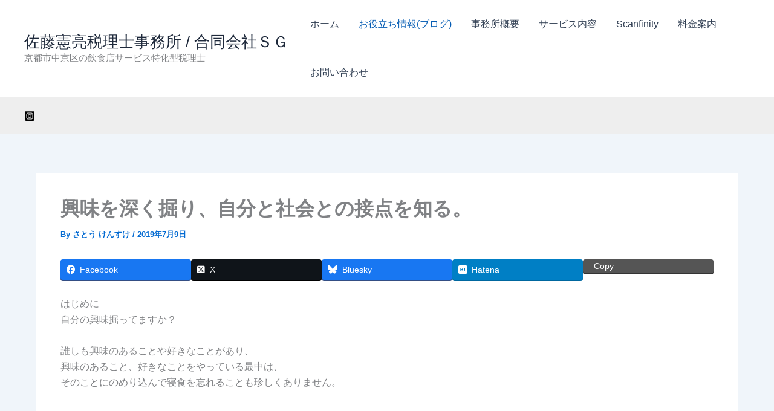

--- FILE ---
content_type: text/html; charset=utf-8
request_url: https://www.google.com/recaptcha/api2/aframe
body_size: 267
content:
<!DOCTYPE HTML><html><head><meta http-equiv="content-type" content="text/html; charset=UTF-8"></head><body><script nonce="MMdZ8Vl4u3Dhi81hH8RSlg">/** Anti-fraud and anti-abuse applications only. See google.com/recaptcha */ try{var clients={'sodar':'https://pagead2.googlesyndication.com/pagead/sodar?'};window.addEventListener("message",function(a){try{if(a.source===window.parent){var b=JSON.parse(a.data);var c=clients[b['id']];if(c){var d=document.createElement('img');d.src=c+b['params']+'&rc='+(localStorage.getItem("rc::a")?sessionStorage.getItem("rc::b"):"");window.document.body.appendChild(d);sessionStorage.setItem("rc::e",parseInt(sessionStorage.getItem("rc::e")||0)+1);localStorage.setItem("rc::h",'1769190810524');}}}catch(b){}});window.parent.postMessage("_grecaptcha_ready", "*");}catch(b){}</script></body></html>